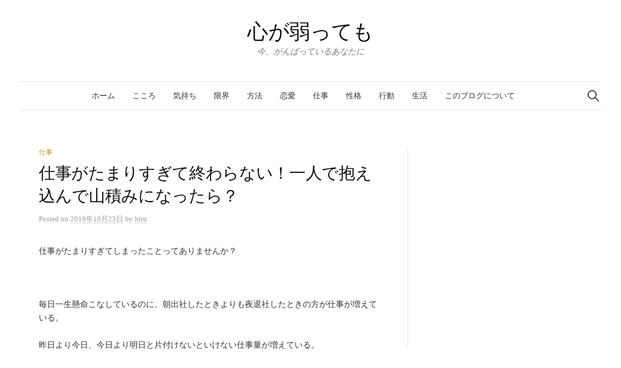

--- FILE ---
content_type: text/html; charset=UTF-8
request_url: https://kokoyowa.com/sigoto-21/
body_size: 11966
content:
<!DOCTYPE html>
<html lang="ja">
<head>
<script async src="//pagead2.googlesyndication.com/pagead/js/adsbygoogle.js"></script>
<script>
  (adsbygoogle = window.adsbygoogle || []).push({
    google_ad_client: "ca-pub-2450278406787343",
    enable_page_level_ads: true
  });
</script>
<meta charset="UTF-8">
<meta name="viewport" content="width=device-width, initial-scale=1">
<link rel="pingback" href="https://kokoyowa.com/xmlrpc.php">
<title>仕事がたまりすぎて終わらない！一人で抱え込んで山積みになったら？ &#8211; 心が弱っても</title>
<meta name='robots' content='max-image-preview:large' />
<link rel='dns-prefetch' href='//fonts.googleapis.com' />
<link rel='dns-prefetch' href='//s.w.org' />
<link rel="alternate" type="application/rss+xml" title="心が弱っても &raquo; フィード" href="https://kokoyowa.com/feed/" />
<link rel="alternate" type="application/rss+xml" title="心が弱っても &raquo; コメントフィード" href="https://kokoyowa.com/comments/feed/" />
<link rel="alternate" type="application/rss+xml" title="心が弱っても &raquo; 仕事がたまりすぎて終わらない！一人で抱え込んで山積みになったら？ のコメントのフィード" href="https://kokoyowa.com/sigoto-21/feed/" />
<script type="text/javascript">
window._wpemojiSettings = {"baseUrl":"https:\/\/s.w.org\/images\/core\/emoji\/14.0.0\/72x72\/","ext":".png","svgUrl":"https:\/\/s.w.org\/images\/core\/emoji\/14.0.0\/svg\/","svgExt":".svg","source":{"concatemoji":"https:\/\/kokoyowa.com\/wp-includes\/js\/wp-emoji-release.min.js?ver=6.0.11"}};
/*! This file is auto-generated */
!function(e,a,t){var n,r,o,i=a.createElement("canvas"),p=i.getContext&&i.getContext("2d");function s(e,t){var a=String.fromCharCode,e=(p.clearRect(0,0,i.width,i.height),p.fillText(a.apply(this,e),0,0),i.toDataURL());return p.clearRect(0,0,i.width,i.height),p.fillText(a.apply(this,t),0,0),e===i.toDataURL()}function c(e){var t=a.createElement("script");t.src=e,t.defer=t.type="text/javascript",a.getElementsByTagName("head")[0].appendChild(t)}for(o=Array("flag","emoji"),t.supports={everything:!0,everythingExceptFlag:!0},r=0;r<o.length;r++)t.supports[o[r]]=function(e){if(!p||!p.fillText)return!1;switch(p.textBaseline="top",p.font="600 32px Arial",e){case"flag":return s([127987,65039,8205,9895,65039],[127987,65039,8203,9895,65039])?!1:!s([55356,56826,55356,56819],[55356,56826,8203,55356,56819])&&!s([55356,57332,56128,56423,56128,56418,56128,56421,56128,56430,56128,56423,56128,56447],[55356,57332,8203,56128,56423,8203,56128,56418,8203,56128,56421,8203,56128,56430,8203,56128,56423,8203,56128,56447]);case"emoji":return!s([129777,127995,8205,129778,127999],[129777,127995,8203,129778,127999])}return!1}(o[r]),t.supports.everything=t.supports.everything&&t.supports[o[r]],"flag"!==o[r]&&(t.supports.everythingExceptFlag=t.supports.everythingExceptFlag&&t.supports[o[r]]);t.supports.everythingExceptFlag=t.supports.everythingExceptFlag&&!t.supports.flag,t.DOMReady=!1,t.readyCallback=function(){t.DOMReady=!0},t.supports.everything||(n=function(){t.readyCallback()},a.addEventListener?(a.addEventListener("DOMContentLoaded",n,!1),e.addEventListener("load",n,!1)):(e.attachEvent("onload",n),a.attachEvent("onreadystatechange",function(){"complete"===a.readyState&&t.readyCallback()})),(e=t.source||{}).concatemoji?c(e.concatemoji):e.wpemoji&&e.twemoji&&(c(e.twemoji),c(e.wpemoji)))}(window,document,window._wpemojiSettings);
</script>
<style type="text/css">
img.wp-smiley,
img.emoji {
	display: inline !important;
	border: none !important;
	box-shadow: none !important;
	height: 1em !important;
	width: 1em !important;
	margin: 0 0.07em !important;
	vertical-align: -0.1em !important;
	background: none !important;
	padding: 0 !important;
}
</style>
	<link rel='stylesheet' id='wp-block-library-css'  href='https://kokoyowa.com/wp-includes/css/dist/block-library/style.min.css?ver=6.0.11' type='text/css' media='all' />
<style id='global-styles-inline-css' type='text/css'>
body{--wp--preset--color--black: #000000;--wp--preset--color--cyan-bluish-gray: #abb8c3;--wp--preset--color--white: #ffffff;--wp--preset--color--pale-pink: #f78da7;--wp--preset--color--vivid-red: #cf2e2e;--wp--preset--color--luminous-vivid-orange: #ff6900;--wp--preset--color--luminous-vivid-amber: #fcb900;--wp--preset--color--light-green-cyan: #7bdcb5;--wp--preset--color--vivid-green-cyan: #00d084;--wp--preset--color--pale-cyan-blue: #8ed1fc;--wp--preset--color--vivid-cyan-blue: #0693e3;--wp--preset--color--vivid-purple: #9b51e0;--wp--preset--gradient--vivid-cyan-blue-to-vivid-purple: linear-gradient(135deg,rgba(6,147,227,1) 0%,rgb(155,81,224) 100%);--wp--preset--gradient--light-green-cyan-to-vivid-green-cyan: linear-gradient(135deg,rgb(122,220,180) 0%,rgb(0,208,130) 100%);--wp--preset--gradient--luminous-vivid-amber-to-luminous-vivid-orange: linear-gradient(135deg,rgba(252,185,0,1) 0%,rgba(255,105,0,1) 100%);--wp--preset--gradient--luminous-vivid-orange-to-vivid-red: linear-gradient(135deg,rgba(255,105,0,1) 0%,rgb(207,46,46) 100%);--wp--preset--gradient--very-light-gray-to-cyan-bluish-gray: linear-gradient(135deg,rgb(238,238,238) 0%,rgb(169,184,195) 100%);--wp--preset--gradient--cool-to-warm-spectrum: linear-gradient(135deg,rgb(74,234,220) 0%,rgb(151,120,209) 20%,rgb(207,42,186) 40%,rgb(238,44,130) 60%,rgb(251,105,98) 80%,rgb(254,248,76) 100%);--wp--preset--gradient--blush-light-purple: linear-gradient(135deg,rgb(255,206,236) 0%,rgb(152,150,240) 100%);--wp--preset--gradient--blush-bordeaux: linear-gradient(135deg,rgb(254,205,165) 0%,rgb(254,45,45) 50%,rgb(107,0,62) 100%);--wp--preset--gradient--luminous-dusk: linear-gradient(135deg,rgb(255,203,112) 0%,rgb(199,81,192) 50%,rgb(65,88,208) 100%);--wp--preset--gradient--pale-ocean: linear-gradient(135deg,rgb(255,245,203) 0%,rgb(182,227,212) 50%,rgb(51,167,181) 100%);--wp--preset--gradient--electric-grass: linear-gradient(135deg,rgb(202,248,128) 0%,rgb(113,206,126) 100%);--wp--preset--gradient--midnight: linear-gradient(135deg,rgb(2,3,129) 0%,rgb(40,116,252) 100%);--wp--preset--duotone--dark-grayscale: url('#wp-duotone-dark-grayscale');--wp--preset--duotone--grayscale: url('#wp-duotone-grayscale');--wp--preset--duotone--purple-yellow: url('#wp-duotone-purple-yellow');--wp--preset--duotone--blue-red: url('#wp-duotone-blue-red');--wp--preset--duotone--midnight: url('#wp-duotone-midnight');--wp--preset--duotone--magenta-yellow: url('#wp-duotone-magenta-yellow');--wp--preset--duotone--purple-green: url('#wp-duotone-purple-green');--wp--preset--duotone--blue-orange: url('#wp-duotone-blue-orange');--wp--preset--font-size--small: 13px;--wp--preset--font-size--medium: 20px;--wp--preset--font-size--large: 36px;--wp--preset--font-size--x-large: 42px;}.has-black-color{color: var(--wp--preset--color--black) !important;}.has-cyan-bluish-gray-color{color: var(--wp--preset--color--cyan-bluish-gray) !important;}.has-white-color{color: var(--wp--preset--color--white) !important;}.has-pale-pink-color{color: var(--wp--preset--color--pale-pink) !important;}.has-vivid-red-color{color: var(--wp--preset--color--vivid-red) !important;}.has-luminous-vivid-orange-color{color: var(--wp--preset--color--luminous-vivid-orange) !important;}.has-luminous-vivid-amber-color{color: var(--wp--preset--color--luminous-vivid-amber) !important;}.has-light-green-cyan-color{color: var(--wp--preset--color--light-green-cyan) !important;}.has-vivid-green-cyan-color{color: var(--wp--preset--color--vivid-green-cyan) !important;}.has-pale-cyan-blue-color{color: var(--wp--preset--color--pale-cyan-blue) !important;}.has-vivid-cyan-blue-color{color: var(--wp--preset--color--vivid-cyan-blue) !important;}.has-vivid-purple-color{color: var(--wp--preset--color--vivid-purple) !important;}.has-black-background-color{background-color: var(--wp--preset--color--black) !important;}.has-cyan-bluish-gray-background-color{background-color: var(--wp--preset--color--cyan-bluish-gray) !important;}.has-white-background-color{background-color: var(--wp--preset--color--white) !important;}.has-pale-pink-background-color{background-color: var(--wp--preset--color--pale-pink) !important;}.has-vivid-red-background-color{background-color: var(--wp--preset--color--vivid-red) !important;}.has-luminous-vivid-orange-background-color{background-color: var(--wp--preset--color--luminous-vivid-orange) !important;}.has-luminous-vivid-amber-background-color{background-color: var(--wp--preset--color--luminous-vivid-amber) !important;}.has-light-green-cyan-background-color{background-color: var(--wp--preset--color--light-green-cyan) !important;}.has-vivid-green-cyan-background-color{background-color: var(--wp--preset--color--vivid-green-cyan) !important;}.has-pale-cyan-blue-background-color{background-color: var(--wp--preset--color--pale-cyan-blue) !important;}.has-vivid-cyan-blue-background-color{background-color: var(--wp--preset--color--vivid-cyan-blue) !important;}.has-vivid-purple-background-color{background-color: var(--wp--preset--color--vivid-purple) !important;}.has-black-border-color{border-color: var(--wp--preset--color--black) !important;}.has-cyan-bluish-gray-border-color{border-color: var(--wp--preset--color--cyan-bluish-gray) !important;}.has-white-border-color{border-color: var(--wp--preset--color--white) !important;}.has-pale-pink-border-color{border-color: var(--wp--preset--color--pale-pink) !important;}.has-vivid-red-border-color{border-color: var(--wp--preset--color--vivid-red) !important;}.has-luminous-vivid-orange-border-color{border-color: var(--wp--preset--color--luminous-vivid-orange) !important;}.has-luminous-vivid-amber-border-color{border-color: var(--wp--preset--color--luminous-vivid-amber) !important;}.has-light-green-cyan-border-color{border-color: var(--wp--preset--color--light-green-cyan) !important;}.has-vivid-green-cyan-border-color{border-color: var(--wp--preset--color--vivid-green-cyan) !important;}.has-pale-cyan-blue-border-color{border-color: var(--wp--preset--color--pale-cyan-blue) !important;}.has-vivid-cyan-blue-border-color{border-color: var(--wp--preset--color--vivid-cyan-blue) !important;}.has-vivid-purple-border-color{border-color: var(--wp--preset--color--vivid-purple) !important;}.has-vivid-cyan-blue-to-vivid-purple-gradient-background{background: var(--wp--preset--gradient--vivid-cyan-blue-to-vivid-purple) !important;}.has-light-green-cyan-to-vivid-green-cyan-gradient-background{background: var(--wp--preset--gradient--light-green-cyan-to-vivid-green-cyan) !important;}.has-luminous-vivid-amber-to-luminous-vivid-orange-gradient-background{background: var(--wp--preset--gradient--luminous-vivid-amber-to-luminous-vivid-orange) !important;}.has-luminous-vivid-orange-to-vivid-red-gradient-background{background: var(--wp--preset--gradient--luminous-vivid-orange-to-vivid-red) !important;}.has-very-light-gray-to-cyan-bluish-gray-gradient-background{background: var(--wp--preset--gradient--very-light-gray-to-cyan-bluish-gray) !important;}.has-cool-to-warm-spectrum-gradient-background{background: var(--wp--preset--gradient--cool-to-warm-spectrum) !important;}.has-blush-light-purple-gradient-background{background: var(--wp--preset--gradient--blush-light-purple) !important;}.has-blush-bordeaux-gradient-background{background: var(--wp--preset--gradient--blush-bordeaux) !important;}.has-luminous-dusk-gradient-background{background: var(--wp--preset--gradient--luminous-dusk) !important;}.has-pale-ocean-gradient-background{background: var(--wp--preset--gradient--pale-ocean) !important;}.has-electric-grass-gradient-background{background: var(--wp--preset--gradient--electric-grass) !important;}.has-midnight-gradient-background{background: var(--wp--preset--gradient--midnight) !important;}.has-small-font-size{font-size: var(--wp--preset--font-size--small) !important;}.has-medium-font-size{font-size: var(--wp--preset--font-size--medium) !important;}.has-large-font-size{font-size: var(--wp--preset--font-size--large) !important;}.has-x-large-font-size{font-size: var(--wp--preset--font-size--x-large) !important;}
</style>
<link rel='stylesheet' id='graphy-font-css'  href='https://fonts.googleapis.com/css?family=Lora%3A400%2C400italic%2C700&#038;subset=latin%2Clatin-ext' type='text/css' media='all' />
<link rel='stylesheet' id='genericons-css'  href='https://kokoyowa.com/wp-content/themes/graphy/genericons/genericons.css?ver=3.4.1' type='text/css' media='all' />
<link rel='stylesheet' id='normalize-css'  href='https://kokoyowa.com/wp-content/themes/graphy/css/normalize.css?ver=4.1.1' type='text/css' media='all' />
<link rel='stylesheet' id='graphy-style-css'  href='https://kokoyowa.com/wp-content/themes/graphy/style.css?ver=2.2.1' type='text/css' media='all' />
<link rel='stylesheet' id='graphy-style-ja-css'  href='https://kokoyowa.com/wp-content/themes/graphy/css/ja.css' type='text/css' media='all' />
<script type='text/javascript' src='https://kokoyowa.com/wp-includes/js/jquery/jquery.min.js?ver=3.6.0' id='jquery-core-js'></script>
<script type='text/javascript' src='https://kokoyowa.com/wp-includes/js/jquery/jquery-migrate.min.js?ver=3.3.2' id='jquery-migrate-js'></script>
<link rel="https://api.w.org/" href="https://kokoyowa.com/wp-json/" /><link rel="alternate" type="application/json" href="https://kokoyowa.com/wp-json/wp/v2/posts/7207" /><link rel="EditURI" type="application/rsd+xml" title="RSD" href="https://kokoyowa.com/xmlrpc.php?rsd" />
<link rel="wlwmanifest" type="application/wlwmanifest+xml" href="https://kokoyowa.com/wp-includes/wlwmanifest.xml" /> 
<meta name="generator" content="WordPress 6.0.11" />
<link rel="canonical" href="https://kokoyowa.com/sigoto-21/" />
<link rel='shortlink' href='https://kokoyowa.com/?p=7207' />
<link rel="alternate" type="application/json+oembed" href="https://kokoyowa.com/wp-json/oembed/1.0/embed?url=https%3A%2F%2Fkokoyowa.com%2Fsigoto-21%2F" />
<link rel="alternate" type="text/xml+oembed" href="https://kokoyowa.com/wp-json/oembed/1.0/embed?url=https%3A%2F%2Fkokoyowa.com%2Fsigoto-21%2F&#038;format=xml" />
	<style type="text/css">
		/* Colors */
				
			</style>
	<!-- Global site tag (gtag.js) - Google Analytics -->
<script async src="https://www.googletagmanager.com/gtag/js?id=UA-113180237-1"></script>
<script>
  window.dataLayer = window.dataLayer || [];
  function gtag(){dataLayer.push(arguments);}
  gtag('js', new Date());

  gtag('config', 'UA-113180237-1');
</script>

</head>

<body class="post-template-default single single-post postid-7207 single-format-standard has-sidebar footer-0 has-avatars">
<div id="page" class="hfeed site">
	<a class="skip-link screen-reader-text" href="#content">コンテンツへスキップ</a>

	<header id="masthead" class="site-header">

		<div class="site-branding">
					<div class="site-title"><a href="https://kokoyowa.com/" rel="home">心が弱っても</a></div>
						<div class="site-description">今、がんばっているあなたに</div>
						</div><!-- .site-branding -->

				<nav id="site-navigation" class="main-navigation">
			<button class="menu-toggle"><span class="menu-text">メニュー</span></button>
			<div class="menu-%e3%83%98%e3%83%83%e3%83%80%e3%83%bc-container"><ul id="menu-%e3%83%98%e3%83%83%e3%83%80%e3%83%bc" class="menu"><li id="menu-item-1511" class="menu-item menu-item-type-custom menu-item-object-custom menu-item-home menu-item-1511"><a href="https://kokoyowa.com">ホーム</a></li>
<li id="menu-item-676" class="menu-item menu-item-type-taxonomy menu-item-object-category menu-item-676"><a href="https://kokoyowa.com/category/%e3%81%93%e3%81%93%e3%82%8d/">こころ</a></li>
<li id="menu-item-674" class="menu-item menu-item-type-taxonomy menu-item-object-category menu-item-674"><a href="https://kokoyowa.com/category/%e6%b0%97%e6%8c%81%e3%81%a1/">気持ち</a></li>
<li id="menu-item-677" class="menu-item menu-item-type-taxonomy menu-item-object-category menu-item-677"><a href="https://kokoyowa.com/category/%e9%99%90%e7%95%8c/">限界</a></li>
<li id="menu-item-675" class="menu-item menu-item-type-taxonomy menu-item-object-category menu-item-675"><a href="https://kokoyowa.com/category/%e6%96%b9%e6%b3%95-2/">方法</a></li>
<li id="menu-item-678" class="menu-item menu-item-type-taxonomy menu-item-object-category menu-item-678"><a href="https://kokoyowa.com/category/%e6%81%8b%e6%84%9b/">恋愛</a></li>
<li id="menu-item-679" class="menu-item menu-item-type-taxonomy menu-item-object-category current-post-ancestor current-menu-parent current-post-parent menu-item-679"><a href="https://kokoyowa.com/category/%e4%bb%95%e4%ba%8b/">仕事</a></li>
<li id="menu-item-681" class="menu-item menu-item-type-taxonomy menu-item-object-category menu-item-681"><a href="https://kokoyowa.com/category/%e6%80%a7%e6%a0%bc/">性格</a></li>
<li id="menu-item-680" class="menu-item menu-item-type-taxonomy menu-item-object-category menu-item-680"><a href="https://kokoyowa.com/category/%e8%a1%8c%e5%8b%95/">行動</a></li>
<li id="menu-item-1028" class="menu-item menu-item-type-taxonomy menu-item-object-category menu-item-1028"><a href="https://kokoyowa.com/category/%e7%94%9f%e6%b4%bb/">生活</a></li>
<li id="menu-item-1937" class="menu-item menu-item-type-taxonomy menu-item-object-category menu-item-1937"><a href="https://kokoyowa.com/category/%e3%81%af%e3%81%98%e3%82%81%e3%81%ab/">このブログについて</a></li>
</ul></div>						<form role="search" method="get" class="search-form" action="https://kokoyowa.com/">
				<label>
					<span class="screen-reader-text">検索:</span>
					<input type="search" class="search-field" placeholder="検索&hellip;" value="" name="s" />
				</label>
				<input type="submit" class="search-submit" value="検索" />
			</form>					</nav><!-- #site-navigation -->
		
		
	</header><!-- #masthead -->

	<div id="content" class="site-content">

	<div id="primary" class="content-area">
		<main id="main" class="site-main">

		
			
<div class="post-full post-full-summary">
	<article id="post-7207" class="post-7207 post type-post status-publish format-standard hentry category-11">
		<header class="entry-header">
			<div class="cat-links"><a rel="category tag" href="https://kokoyowa.com/category/%e4%bb%95%e4%ba%8b/" class="category category-11">仕事</a></div><!-- .cat-links -->
			<h1 class="entry-title">仕事がたまりすぎて終わらない！一人で抱え込んで山積みになったら？</h1>
				<div class="entry-meta">
		Posted		<span class="posted-on">on		<a href="https://kokoyowa.com/sigoto-21/" rel="bookmark"><time class="entry-date published updated" datetime="2019-10-23T19:24:02+09:00">2019年10月23日</time></a>		</span>
		<span class="byline">by			<span class="author vcard">
				<a class="url fn n" href="https://kokoyowa.com/author/tomoya/" title="hiro の投稿をすべて表示"><span class="author-name">hiro</span></a>
			</span>
		</span>
			</div><!-- .entry-meta -->
						</header><!-- .entry-header -->

		<div class="entry-content">
			<p>仕事がたまりすぎてしまったことってありませんか？</p>
<p>&nbsp;</p>
<p>毎日一生懸命こなしているのに、朝出社したときよりも夜退社したときの方が仕事が増えている。</p>
<p>昨日より今日、今日より明日と片付けないといけない仕事量が増えている。</p>
<p>どんどん増えていって、最終的にはどこから手をつけていいかわからなくなってパニック状態。</p>
<p>&nbsp;</p>
<p>なんてことはありませんか？<br />
<script async src="https://pagead2.googlesyndication.com/pagead/js/adsbygoogle.js"></script><br />
<!-- ここよわ記事上（レクタングル中） --><br />
<ins class="adsbygoogle" style="display: inline-block; width: 300px; height: 250px;" data-ad-client="ca-pub-2450278406787343" data-ad-slot="9161969450"></ins><br />
<script>
     (adsbygoogle = window.adsbygoogle || []).push({});
</script><br />
他の人も同じような状態ならいいのですが、「お先にー。」と帰られたり、途中に何度もコーヒーブレイクをはさみ、ゆったりとしているように見える。</p>
<p>こちらは少しでも仕事を片付けていこうと必死で格闘しているのに、休憩時間を削ったり残業までして、家に帰ってからも、まだ残っている仕事のことを考えてしまうような生活をしています。</p>
<p>&nbsp;</p>
<p><strong>どう考えても他の人が同じような状態だとは思えない。</strong></p>
<p>&nbsp;</p>
<p><strong>自分だけが忙しいと感じてしまうときがあります。</strong></p>
<p>&nbsp;</p>
<p>&nbsp;</p>
<h3>こんなときってどうすればいいんでしょうか？</h3>
<p>&nbsp;</p>
<p>&nbsp;</p>
<h3><span style="color: #ff0000;">まずね、これには２つの答えがあります。</span></h3>
<p>&nbsp;</p>
<p>&nbsp;</p>
<p>１つ目はあなたの思い込みが強く、実際は皆ほとんど同じ量をこなしているのに、『自分だけが大変だ！』、『こんなの不公平だ！』と思っている場合。</p>
<p><a href="https://kokoyowa.com/kimoti-33/"><strong>あなたの被害妄想が強い</strong></a>場合です。</p>
<p>&nbsp;</p>
<p><strong>この場合は一度冷静になる必要があります。</strong></p>
<p>&nbsp;</p>
<p>冷静な判断をしてくれる第三者に相談するか、周囲を見回し、本当に自分だけが忙しいのかをもう一度確認します。</p>
<p>冷静に判断した上で他の人と仕事量がほとんどかわりないのに、自分だけが忙しくて追いつめられているのなら、それは残念ながら今のあなたには手に負えない仕事なのかもしれません。</p>
<p>&nbsp;</p>
<p>何年も働いた上でそれなら、あなたの能力とは合わない仕事なのかもしれません。</p>
<p>辞めることや転職も視野に入れて考えた方がいいかもしれません。</p>
<p>&nbsp;</p>
<p>だけどね、</p>
<p>&nbsp;</p>
<h3><span style="color: #ff0000;">大抵の人は２つ目の答えで悩まれています。</span></h3>
<p>&nbsp;</p>
<p>&nbsp;</p>
<h3><span style="color: #ff0000;">あなたの思い込みでもなんでもなく、実際にあなたの仕事量だけが極端に多いときです。</span></h3>
<p>&nbsp;</p>
<p>&nbsp;</p>
<p>『そんなのあり得ない。』と思う人もいるかもしれませんが、</p>
<p>&nbsp;</p>
<h3>仕事って意外と平等には振り分けられていないものなんですよ？</h3>
<p>&nbsp;</p>
<p>&nbsp;</p>
<p><a href="https://kokoyowa.com/sigoto-8/"><strong>中間管理職</strong></a>が仕事を振り分けてくるときは、できる人に多くの量の仕事を振り分けてきます。</p>
<p>仕事ができない人に大量の仕事を振り分けて、それができなくてさらに上の上司に怒られるのが怖いから。嫌だから。</p>
<p>&nbsp;</p>
<p><strong>仕事ができる人にはより多くの量を。</strong></p>
<p>&nbsp;</p>
<p><strong>仕事ができない人にはより少ない量を。</strong></p>
<p>&nbsp;</p>
<p>中間管理職は部下の能力をみてできるか、できないかを判断し、上の上司に怒られないように仕事を振り分けます。</p>
<p>&nbsp;</p>
<p>&nbsp;</p>
<h3><span style="color: #ff0000;">仕事量が他の人よりも多いのは、あなたが他の人よりもできる人と判断されているからです。</span></h3>
<p>&nbsp;</p>
<h3>中間管理職からあなたへの信頼の証なんです。</h3>
<p><script async src="https://pagead2.googlesyndication.com/pagead/js/adsbygoogle.js"></script><br />
<!-- ここよわ記事下 --><br />
<ins class="adsbygoogle" style="display: inline-block; width: 336px; height: 280px;" data-ad-client="ca-pub-2450278406787343" data-ad-slot="5409449054"></ins><br />
<script>
     (adsbygoogle = window.adsbygoogle || []).push({});
</script><br />
これだけならいいんですけどね。</p>
<p>&nbsp;</p>
<p>あなたは同僚からも仕事を頼まれること多くありませんか？</p>
<p><span style="color: #ff0000;"><strong>周りはね、あなたが思っている以上に全体のことをよく見ているんですよ。</strong></span></p>
<p>&nbsp;</p>
<p>中間管理職が仕事を多く振り分けているということは、『あなたは仕事ができる人なんだ！この仕事、自分一人では大変だからちょっと手伝ってもらおう！』とあなたに近寄ってきます。</p>
<p>あなたがここで断ることができればよかったのですが、あなたは『まあ、これぐらいのことならちょっとした時間があればできるし、相手も困ってるみたいだし助けてあげよう。自分の仕事がちょっと遅くなるけど、後でがんばればいいや。』といった軽い気持ちで引き受けてしまいます。</p>
<p>&nbsp;</p>
<p>すると、その相手があなたを頼ってくることになるんです。一度だけのお願いではなく二度、三度と仕事を手伝ってほしいと頼ってきます。あなたは頼まれて悪い気はしないし『まあ、これぐらいなら。』と手伝ってしまいます。</p>
<p>&nbsp;</p>
<p>その様子を周りは見ています。『あの人は他人の仕事まで手伝っている。仕事量に余裕があるんだな。もしかしたらわたしも頼んだら手伝ってくれるかな？』と考える人が出てきます。</p>
<p>そのうちの一人が行動にうつります。あなたにこの仕事を手伝ってほしいと言ってきます。</p>
<p>&nbsp;</p>
<h3>あなた自身はかなりしんどい状況です。</h3>
<p>&nbsp;</p>
<p>自分だけでなく最初のAさんの仕事まで手伝ったのですから。このBさんの仕事を手伝うことはかなり負担です。</p>
<p>でもAさんの仕事だけ手伝ってBさんの仕事は手伝わないとなってしまうと、人間関係の問題に進展しかねません。</p>
<p>あなたはBさんの仕事を手伝います。</p>
<p>&nbsp;</p>
<h3></h3>
<h3>あとはもうわかりますよね？</h3>
<p>&nbsp;</p>
<p><span style="color: #ff0000;"><strong>Cさん、Dさん、Eさんが現れます。</strong></span></p>
<p>&nbsp;</p>
<h3><span style="color: #ff0000;">あなたは、</span></h3>
<h3><span style="color: #ff0000;">『あの人に頼めばなんとかしてくれる人。』になってしまいます。</span></h3>
<p>&nbsp;</p>
<p>&nbsp;</p>
<p>気がつくと『これをするのは○○さん（あなた）の仕事だ』という認識になり、元々は違う人が担当だったはずの仕事を、あなたがすることが全職員の共通認識になります。</p>
<p>&nbsp;</p>
<p>&nbsp;</p>
<h3><span style="color: #ff0000;">最初の時点で他の人よりも仕事量が多かったのに、周りからも仕事を吸収するようになってしまいました。</span></h3>
<p>&nbsp;</p>
<h3></h3>
<h3><strong>このままではあなたは自滅です。</strong></h3>
<p>&nbsp;</p>
<p>&nbsp;</p>
<p>他人の仕事ばかりやって自分の仕事は山のように。</p>
<p>家で持ち帰ってやっても、休日出勤をしてやっても、全然終わりません。</p>
<p>&nbsp;</p>
<p><span style="color: #ff0000;"><strong>そもそも自分の仕事もあるのに、どうして他人の仕事までやらないといけないのでしょう？</strong></span></p>
<p>&nbsp;</p>
<p>&nbsp;</p>
<p>仕事を頼んできた他人は、休みの日はカフェで優雅に時間を過ごしているのに。</p>
<p>自分は休日も仕事のことを考えて気を休める暇がありません。</p>
<p>そして気を休める余裕もないから、態度に表れてきます。</p>
<p>&nbsp;</p>
<p>あなたは職場の中で一人だけカリカリしている、雰囲気を悪くする人です。</p>
<p>バカらしいでしょう？</p>
<p>そんなことになったら。</p>
<p>&nbsp;</p>
<p>&nbsp;</p>
<p>こっちはがんばって、無理をして、それで人からの評価は、あまり一緒にいたくない人です。</p>
<p>『あの人、仕事はできるけど・・・』です。</p>
<p>&nbsp;</p>
<p>&nbsp;</p>
<h3><span style="color: #ff0000;">割に合いません。</span></h3>
<p>&nbsp;</p>
<p>&nbsp;</p>
<p>だから自分の<a href="https://kokoyowa.com/genkai/"><strong>許容量</strong></a>は、日頃からしっかり確認をするようにしましょう。</p>
<p>&nbsp;</p>
<h3></h3>
<h3>『できない。』と思ったことは「できません。」と伝えましょう。</h3>
<p>&nbsp;</p>
<p>&nbsp;</p>
<h3><span style="color: #ff0000;">できないことを伝えるのは悪いことじゃありません。</span></h3>
<p>&nbsp;</p>
<p>&nbsp;</p>
<p>むしろできないことを上手にアピールできる人ほど、意外と仕事の評価が高かったりします。</p>
<p>&nbsp;</p>
<p><strong>あなたはできもしないのに軽い口約束をする責任感のない人。</strong></p>
<p><strong>あの人は仕事量は少し少ないかもしれないけど、自分の仕事はきっちりこなす責任感のある人。</strong></p>
<p>&nbsp;</p>
<p>こう見られていることもあります。</p>
<p>そんなのやってられないでしょう？</p>
<p>&nbsp;</p>
<h3><span style="color: #ff0000;">そんな評価になるぐらいなら、できない仕事量は断ってみませんか？</span></h3>
<p>&nbsp;</p>
<p>&nbsp;</p>
<p>心優しいあなたの人生が幸せに包まれますように。</p>
<p>&nbsp;</p>
<p><strong>関連記事（一部広告）：</strong><br />
<script async src="https://pagead2.googlesyndication.com/pagead/js/adsbygoogle.js"></script><br />
<ins class="adsbygoogle" style="display: block;" data-ad-client="ca-pub-2450278406787343" data-ad-slot="8173327311" data-ad-format="autorelaxed"></ins><br />
<script>
     (adsbygoogle = window.adsbygoogle || []).push({});
</script><br />
<a href="https://kokoyowa.com/sigoto-6/"><strong>責任感が強いと損をする？人手不足を解消するには。</strong></a></p>
<p><a href="https://kokoyowa.com/koudou-4/"><strong>期待に応え続けるのに疲れてしまったら</strong></a></p>
<p><a href="https://kokoyowa.com/kimoti-34/"><strong>どうして皆好き勝手言ってくるの？いい加減にして・・・</strong></a></p>
<p><a href="https://kokoyowa.com/seikatu-22/"><strong>自分の実力以上の結果を求められたら？死ぬ気で頑張ればいい？</strong></a></p>
<p><a href="https://kokoyowa.com/seikatu-24/"><strong>利用するだけ利用されてポイ捨て。あんなに尽くしたのに・・・</strong></a></p>
<p><a href="https://kokoyowa.com/kimoti-33/"><strong>どうしてこんなに被害妄想が強いの？惨めな自分が嫌だ。</strong></a></p>
<p><a href="https://kokoyowa.com/houhou-28/"><strong>期待を裏切ってしまった。消えない罪悪感を消す方法。</strong></a></p>
<p><a href="https://kokoyowa.com/seikaku-11/"><strong>責任感が強いのは長所？責任感が強すぎると短所に変わる。</strong></a></p>
<p><a href="https://kokoyowa.com/sigoto-11/"><strong>いつも叱られてばかり。仕事をなかなか覚えられないのはどうして？</strong></a></p>
<p><a href="https://kokoyowa.com/genkai-16/"><strong>『まだ大丈夫！』って本当に？いつまで？実は危険な思考。</strong></a></p>
					</div><!-- .entry-content -->

		
			<div class="author-profile">
		<div class="author-profile-avatar">
			<img alt='' src='https://secure.gravatar.com/avatar/43570ae0bb51acacbc3e228214eb0c9a?s=90&#038;d=mm&#038;r=g' srcset='https://secure.gravatar.com/avatar/43570ae0bb51acacbc3e228214eb0c9a?s=180&#038;d=mm&#038;r=g 2x' class='avatar avatar-90 photo' height='90' width='90' loading='lazy'/>		</div><!-- .author-profile-avatar -->
		<div class="author-profile-meta">
			<div class="author-profile-name"><strong>hiro</strong></div>
								</div><!-- .author-profile-meta -->
		<div class="author-profile-description">
						<a class="author-profile-description-link" href="https://kokoyowa.com/author/tomoya/" rel="author">hiro の投稿をすべて表示</a>
		</div><!-- .author-profile-description -->
	</div><!-- .author-profile -->
	
	</article><!-- #post-## -->
</div><!-- .post-full -->

	<nav class="navigation post-navigation">
		<h2 class="screen-reader-text">投稿ナビゲーション</h2>
		<div class="nav-links">
			<div class="nav-previous"><div class="post-nav-title">古い投稿</div><a href="https://kokoyowa.com/seikatu-25/" rel="prev">やりたいことだけやって生きるのは無理？やらないといけない時は？</a></div><div class="nav-next"><div class="post-nav-title">新しい投稿</div><a href="https://kokoyowa.com/houhou-39/" rel="next">自分の価値観を押し付けてくるわがままな人との関わり方。</a></div>		</div><!-- .nav-links -->
	</nav><!-- .post-navigation -->
	

			
		
		</main><!-- #main -->
	</div><!-- #primary -->


<div id="secondary" class="sidebar-area" role="complementary">
		<div class="normal-sidebar widget-area">
		<aside id="text-9" class="widget widget_text">			<div class="textwidget"><p><script async src="//pagead2.googlesyndication.com/pagead/js/adsbygoogle.js"></script><br />
<!-- ここよわ横下 --><br />
<ins class="adsbygoogle"
     style="display:inline-block;width:300px;height:600px"
     data-ad-client="ca-pub-2450278406787343"
     data-ad-slot="3337787662"></ins><br />
<script>
(adsbygoogle = window.adsbygoogle || []).push({});
</script></p>
</div>
		</aside><aside id="search-2" class="widget widget_search"><form role="search" method="get" class="search-form" action="https://kokoyowa.com/">
				<label>
					<span class="screen-reader-text">検索:</span>
					<input type="search" class="search-field" placeholder="検索&hellip;" value="" name="s" />
				</label>
				<input type="submit" class="search-submit" value="検索" />
			</form></aside><aside id="categories-2" class="widget widget_categories"><h2 class="widget-title">カテゴリー</h2>
			<ul>
					<li class="cat-item cat-item-3"><a href="https://kokoyowa.com/category/%e3%81%93%e3%81%93%e3%82%8d/">こころ</a> (53)
</li>
	<li class="cat-item cat-item-2"><a href="https://kokoyowa.com/category/%e3%81%af%e3%81%98%e3%82%81%e3%81%ab/">このブログについて</a> (9)
</li>
	<li class="cat-item cat-item-11"><a href="https://kokoyowa.com/category/%e4%bb%95%e4%ba%8b/">仕事</a> (55)
</li>
	<li class="cat-item cat-item-12"><a href="https://kokoyowa.com/category/%e6%80%a7%e6%a0%bc/">性格</a> (52)
</li>
	<li class="cat-item cat-item-10"><a href="https://kokoyowa.com/category/%e6%81%8b%e6%84%9b/">恋愛</a> (57)
</li>
	<li class="cat-item cat-item-9"><a href="https://kokoyowa.com/category/%e6%96%b9%e6%b3%95-2/">方法</a> (72)
</li>
	<li class="cat-item cat-item-4"><a href="https://kokoyowa.com/category/%e6%b0%97%e6%8c%81%e3%81%a1/">気持ち</a> (75)
</li>
	<li class="cat-item cat-item-15"><a href="https://kokoyowa.com/category/%e7%94%9f%e6%b4%bb/">生活</a> (62)
</li>
	<li class="cat-item cat-item-5"><a href="https://kokoyowa.com/category/%e8%a1%8c%e5%8b%95/">行動</a> (56)
</li>
	<li class="cat-item cat-item-6"><a href="https://kokoyowa.com/category/%e9%99%90%e7%95%8c/">限界</a> (58)
</li>
			</ul>

			</aside><aside id="calendar-3" class="widget widget_calendar"><div id="calendar_wrap" class="calendar_wrap"><table id="wp-calendar" class="wp-calendar-table">
	<caption>2026年1月</caption>
	<thead>
	<tr>
		<th scope="col" title="月曜日">月</th>
		<th scope="col" title="火曜日">火</th>
		<th scope="col" title="水曜日">水</th>
		<th scope="col" title="木曜日">木</th>
		<th scope="col" title="金曜日">金</th>
		<th scope="col" title="土曜日">土</th>
		<th scope="col" title="日曜日">日</th>
	</tr>
	</thead>
	<tbody>
	<tr>
		<td colspan="3" class="pad">&nbsp;</td><td>1</td><td>2</td><td>3</td><td>4</td>
	</tr>
	<tr>
		<td>5</td><td>6</td><td>7</td><td>8</td><td>9</td><td>10</td><td>11</td>
	</tr>
	<tr>
		<td>12</td><td>13</td><td>14</td><td>15</td><td>16</td><td>17</td><td>18</td>
	</tr>
	<tr>
		<td id="today">19</td><td>20</td><td>21</td><td>22</td><td>23</td><td>24</td><td>25</td>
	</tr>
	<tr>
		<td>26</td><td>27</td><td>28</td><td>29</td><td>30</td><td>31</td>
		<td class="pad" colspan="1">&nbsp;</td>
	</tr>
	</tbody>
	</table><nav aria-label="前と次の月" class="wp-calendar-nav">
		<span class="wp-calendar-nav-prev"><a href="https://kokoyowa.com/2025/12/">&laquo; 12月</a></span>
		<span class="pad">&nbsp;</span>
		<span class="wp-calendar-nav-next">&nbsp;</span>
	</nav></div></aside><aside id="archives-2" class="widget widget_archive"><h2 class="widget-title">アーカイブ</h2>
			<ul>
					<li><a href='https://kokoyowa.com/2025/12/'>2025年12月</a></li>
	<li><a href='https://kokoyowa.com/2025/05/'>2025年5月</a></li>
	<li><a href='https://kokoyowa.com/2025/03/'>2025年3月</a></li>
	<li><a href='https://kokoyowa.com/2024/09/'>2024年9月</a></li>
	<li><a href='https://kokoyowa.com/2024/06/'>2024年6月</a></li>
	<li><a href='https://kokoyowa.com/2024/04/'>2024年4月</a></li>
	<li><a href='https://kokoyowa.com/2024/01/'>2024年1月</a></li>
	<li><a href='https://kokoyowa.com/2023/11/'>2023年11月</a></li>
	<li><a href='https://kokoyowa.com/2023/08/'>2023年8月</a></li>
	<li><a href='https://kokoyowa.com/2023/03/'>2023年3月</a></li>
	<li><a href='https://kokoyowa.com/2023/02/'>2023年2月</a></li>
	<li><a href='https://kokoyowa.com/2023/01/'>2023年1月</a></li>
	<li><a href='https://kokoyowa.com/2022/12/'>2022年12月</a></li>
	<li><a href='https://kokoyowa.com/2022/09/'>2022年9月</a></li>
	<li><a href='https://kokoyowa.com/2022/08/'>2022年8月</a></li>
	<li><a href='https://kokoyowa.com/2022/07/'>2022年7月</a></li>
	<li><a href='https://kokoyowa.com/2022/06/'>2022年6月</a></li>
	<li><a href='https://kokoyowa.com/2022/05/'>2022年5月</a></li>
	<li><a href='https://kokoyowa.com/2022/04/'>2022年4月</a></li>
	<li><a href='https://kokoyowa.com/2022/03/'>2022年3月</a></li>
	<li><a href='https://kokoyowa.com/2022/02/'>2022年2月</a></li>
	<li><a href='https://kokoyowa.com/2022/01/'>2022年1月</a></li>
	<li><a href='https://kokoyowa.com/2021/12/'>2021年12月</a></li>
	<li><a href='https://kokoyowa.com/2021/11/'>2021年11月</a></li>
	<li><a href='https://kokoyowa.com/2021/10/'>2021年10月</a></li>
	<li><a href='https://kokoyowa.com/2021/09/'>2021年9月</a></li>
	<li><a href='https://kokoyowa.com/2021/08/'>2021年8月</a></li>
	<li><a href='https://kokoyowa.com/2021/07/'>2021年7月</a></li>
	<li><a href='https://kokoyowa.com/2021/06/'>2021年6月</a></li>
	<li><a href='https://kokoyowa.com/2021/05/'>2021年5月</a></li>
	<li><a href='https://kokoyowa.com/2021/04/'>2021年4月</a></li>
	<li><a href='https://kokoyowa.com/2021/03/'>2021年3月</a></li>
	<li><a href='https://kokoyowa.com/2021/02/'>2021年2月</a></li>
	<li><a href='https://kokoyowa.com/2021/01/'>2021年1月</a></li>
	<li><a href='https://kokoyowa.com/2020/12/'>2020年12月</a></li>
	<li><a href='https://kokoyowa.com/2020/11/'>2020年11月</a></li>
	<li><a href='https://kokoyowa.com/2020/10/'>2020年10月</a></li>
	<li><a href='https://kokoyowa.com/2020/09/'>2020年9月</a></li>
	<li><a href='https://kokoyowa.com/2020/08/'>2020年8月</a></li>
	<li><a href='https://kokoyowa.com/2020/07/'>2020年7月</a></li>
	<li><a href='https://kokoyowa.com/2020/06/'>2020年6月</a></li>
	<li><a href='https://kokoyowa.com/2020/05/'>2020年5月</a></li>
	<li><a href='https://kokoyowa.com/2020/04/'>2020年4月</a></li>
	<li><a href='https://kokoyowa.com/2020/03/'>2020年3月</a></li>
	<li><a href='https://kokoyowa.com/2020/02/'>2020年2月</a></li>
	<li><a href='https://kokoyowa.com/2020/01/'>2020年1月</a></li>
	<li><a href='https://kokoyowa.com/2019/12/'>2019年12月</a></li>
	<li><a href='https://kokoyowa.com/2019/11/'>2019年11月</a></li>
	<li><a href='https://kokoyowa.com/2019/10/'>2019年10月</a></li>
	<li><a href='https://kokoyowa.com/2019/09/'>2019年9月</a></li>
	<li><a href='https://kokoyowa.com/2019/08/'>2019年8月</a></li>
	<li><a href='https://kokoyowa.com/2019/07/'>2019年7月</a></li>
	<li><a href='https://kokoyowa.com/2019/06/'>2019年6月</a></li>
	<li><a href='https://kokoyowa.com/2019/05/'>2019年5月</a></li>
	<li><a href='https://kokoyowa.com/2019/04/'>2019年4月</a></li>
	<li><a href='https://kokoyowa.com/2019/03/'>2019年3月</a></li>
	<li><a href='https://kokoyowa.com/2019/02/'>2019年2月</a></li>
	<li><a href='https://kokoyowa.com/2019/01/'>2019年1月</a></li>
	<li><a href='https://kokoyowa.com/2018/12/'>2018年12月</a></li>
	<li><a href='https://kokoyowa.com/2018/11/'>2018年11月</a></li>
	<li><a href='https://kokoyowa.com/2018/10/'>2018年10月</a></li>
	<li><a href='https://kokoyowa.com/2018/09/'>2018年9月</a></li>
	<li><a href='https://kokoyowa.com/2018/08/'>2018年8月</a></li>
	<li><a href='https://kokoyowa.com/2018/07/'>2018年7月</a></li>
	<li><a href='https://kokoyowa.com/2018/06/'>2018年6月</a></li>
	<li><a href='https://kokoyowa.com/2018/05/'>2018年5月</a></li>
	<li><a href='https://kokoyowa.com/2018/04/'>2018年4月</a></li>
	<li><a href='https://kokoyowa.com/2018/03/'>2018年3月</a></li>
	<li><a href='https://kokoyowa.com/2018/02/'>2018年2月</a></li>
	<li><a href='https://kokoyowa.com/2018/01/'>2018年1月</a></li>
	<li><a href='https://kokoyowa.com/2017/12/'>2017年12月</a></li>
	<li><a href='https://kokoyowa.com/2017/11/'>2017年11月</a></li>
	<li><a href='https://kokoyowa.com/2017/10/'>2017年10月</a></li>
	<li><a href='https://kokoyowa.com/2017/09/'>2017年9月</a></li>
			</ul>

			</aside>
		<aside id="recent-posts-2" class="widget widget_recent_entries">
		<h2 class="widget-title">最近の投稿</h2>
		<ul>
											<li>
					<a href="https://kokoyowa.com/koudou-56/">自分の無力さを体感したときは？今できることをコツコツと。</a>
									</li>
											<li>
					<a href="https://kokoyowa.com/rennai-56/">会えなくなる寂しさと恐怖。離れたくないのにお別れのときは？</a>
									</li>
											<li>
					<a href="https://kokoyowa.com/seikatu-60/">普通になりたいだけ。人並みの幸せを手に入れたいだけなのに。</a>
									</li>
											<li>
					<a href="https://kokoyowa.com/seikaku-52/">自分をほめることが苦手な人へ。自分をけなすことが上手な人へ。</a>
									</li>
											<li>
					<a href="https://kokoyowa.com/houhou-72/">精神が不安定でコントロールできない！精神を安定させる方法は？</a>
									</li>
					</ul>

		</aside>	</div><!-- .normal-sidebar -->
	</div><!-- #secondary -->

	</div><!-- #content -->

	<footer id="colophon" class="site-footer">

		
		<div class="site-bottom">

			<div class="site-info">
				<div class="site-copyright">
					&copy; 2026 <a href="https://kokoyowa.com/" rel="home">心が弱っても</a>
				</div><!-- .site-copyright -->
				<div class="site-credit">
					Powered by <a href="https://ja.wordpress.org/">WordPress</a>				<span class="site-credit-sep"> | </span>
					Theme: <a href="http://themegraphy.com/ja/wordpress-themes/graphy/">Graphy</a> by Themegraphy				</div><!-- .site-credit -->
			</div><!-- .site-info -->

		</div><!-- .site-bottom -->

	</footer><!-- #colophon -->
</div><!-- #page -->

<script type='text/javascript' src='https://kokoyowa.com/wp-content/themes/graphy/js/skip-link-focus-fix.js?ver=20160525' id='graphy-skip-link-focus-fix-js'></script>
<script type='text/javascript' src='https://kokoyowa.com/wp-content/themes/graphy/js/navigation.js?ver=20160525' id='graphy-navigation-js'></script>
<script type='text/javascript' src='https://kokoyowa.com/wp-content/themes/graphy/js/doubletaptogo.min.js?ver=1.0.0' id='double-tap-to-go-js'></script>
<script type='text/javascript' src='https://kokoyowa.com/wp-content/themes/graphy/js/functions.js?ver=20160822' id='graphy-functions-js'></script>

</body>
</html>


--- FILE ---
content_type: text/html; charset=utf-8
request_url: https://www.google.com/recaptcha/api2/aframe
body_size: 266
content:
<!DOCTYPE HTML><html><head><meta http-equiv="content-type" content="text/html; charset=UTF-8"></head><body><script nonce="NR8f_5mhX23Qmh8FMbx1Mw">/** Anti-fraud and anti-abuse applications only. See google.com/recaptcha */ try{var clients={'sodar':'https://pagead2.googlesyndication.com/pagead/sodar?'};window.addEventListener("message",function(a){try{if(a.source===window.parent){var b=JSON.parse(a.data);var c=clients[b['id']];if(c){var d=document.createElement('img');d.src=c+b['params']+'&rc='+(localStorage.getItem("rc::a")?sessionStorage.getItem("rc::b"):"");window.document.body.appendChild(d);sessionStorage.setItem("rc::e",parseInt(sessionStorage.getItem("rc::e")||0)+1);localStorage.setItem("rc::h",'1768768603473');}}}catch(b){}});window.parent.postMessage("_grecaptcha_ready", "*");}catch(b){}</script></body></html>